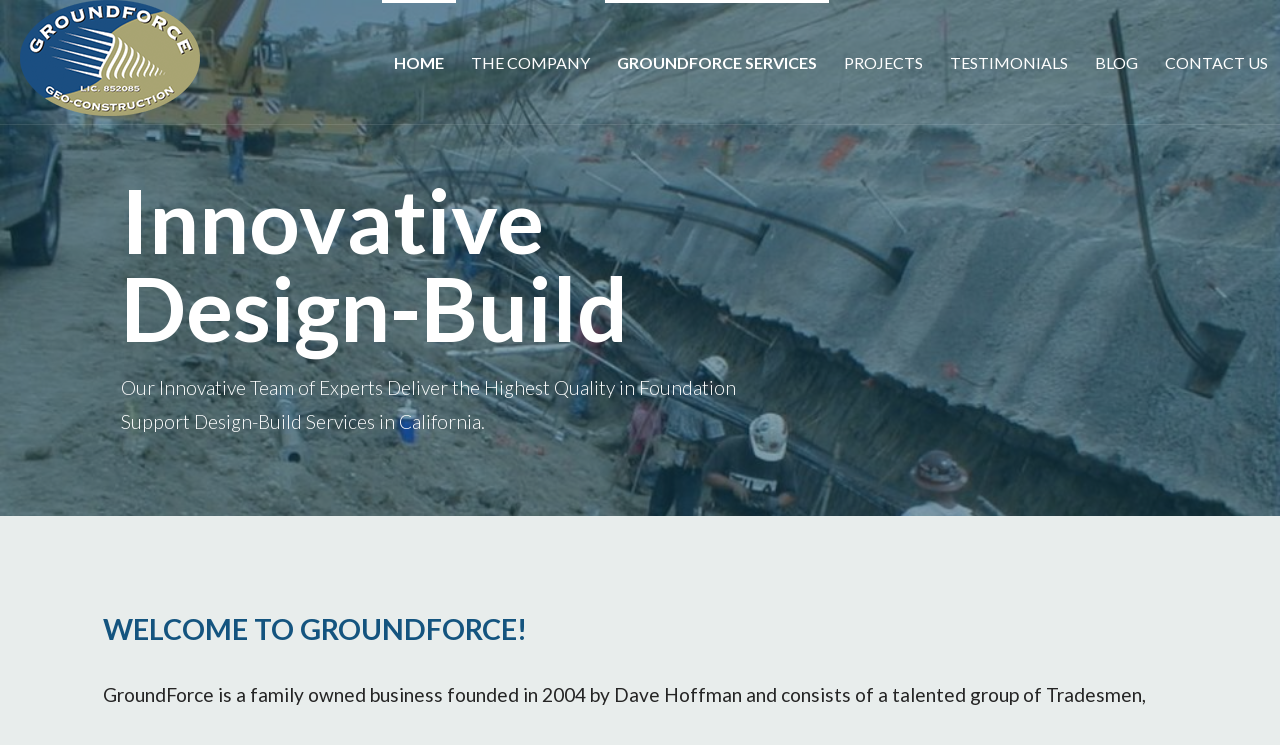

--- FILE ---
content_type: text/html; charset=UTF-8
request_url: https://groundforcecrew.com/
body_size: 14296
content:
<!DOCTYPE html>

<html lang="en-US">

<head>

	<meta charset="UTF-8">

	<meta name="viewport" content="width=device-width, initial-scale=1">

	<link rel="profile" href="https://gmpg.org/xfn/11">

	<link rel="pingback" href="https://groundforcecrew.com/xmlrpc.php">

	<meta name='robots' content='index, follow, max-image-preview:large, max-snippet:-1, max-video-preview:-1' />
	<style>img:is([sizes="auto" i], [sizes^="auto," i]) { contain-intrinsic-size: 3000px 1500px }</style>
	
<!-- Google Tag Manager for WordPress by gtm4wp.com -->
<script data-cfasync="false" data-pagespeed-no-defer>
	var gtm4wp_datalayer_name = "dataLayer";
	var dataLayer = dataLayer || [];
</script>
<!-- End Google Tag Manager for WordPress by gtm4wp.com -->
	<!-- This site is optimized with the Yoast SEO plugin v26.7 - https://yoast.com/wordpress/plugins/seo/ -->
	<title>Groundforce - Geotech Services and Geo Construction Experts</title>
	<link rel="canonical" href="https://groundforcecrew.com/" />
	<meta property="og:locale" content="en_US" />
	<meta property="og:type" content="website" />
	<meta property="og:title" content="Groundforce - Geotech Services and Geo Construction Experts" />
	<meta property="og:description" content="GroundForce Foundation Design-Build Services &nbsp; STRUCTURAL STABILIZATION / SPECIALTY FOUNDATIONS SOLUTIONS &#8211; Micro piles, Tie Downs, Grade beams, Underpinning, Helical&hellip;" />
	<meta property="og:url" content="https://groundforcecrew.com/" />
	<meta property="og:site_name" content="Foundation and Slope Support Services" />
	<meta property="article:modified_time" content="2024-06-07T20:33:15+00:00" />
	<meta property="og:image" content="https://groundforcecrew.com/wp-content/uploads/2015/03/logo.png" />
	<script type="application/ld+json" class="yoast-schema-graph">{"@context":"https://schema.org","@graph":[{"@type":"WebPage","@id":"https://groundforcecrew.com/","url":"https://groundforcecrew.com/","name":"Groundforce - Geotech Services and Geo Construction Experts","isPartOf":{"@id":"https://groundforcecrew.com/#website"},"about":{"@id":"https://groundforcecrew.com/#organization"},"primaryImageOfPage":{"@id":"https://groundforcecrew.com/#primaryimage"},"image":{"@id":"https://groundforcecrew.com/#primaryimage"},"thumbnailUrl":"https://groundforcecrew.com/wp-content/uploads/2015/03/logo.png","datePublished":"2015-08-03T20:05:08+00:00","dateModified":"2024-06-07T20:33:15+00:00","breadcrumb":{"@id":"https://groundforcecrew.com/#breadcrumb"},"inLanguage":"en-US","potentialAction":[{"@type":"ReadAction","target":["https://groundforcecrew.com/"]}]},{"@type":"ImageObject","inLanguage":"en-US","@id":"https://groundforcecrew.com/#primaryimage","url":"https://groundforcecrew.com/wp-content/uploads/2015/03/logo.png","contentUrl":"https://groundforcecrew.com/wp-content/uploads/2015/03/logo.png","width":180,"height":116,"caption":"Groundforce Geo Construction Services San Diego Logo"},{"@type":"BreadcrumbList","@id":"https://groundforcecrew.com/#breadcrumb","itemListElement":[{"@type":"ListItem","position":1,"name":"Home"}]},{"@type":"WebSite","@id":"https://groundforcecrew.com/#website","url":"https://groundforcecrew.com/","name":"Foundation and Slope Support Services","description":"Design - Build Geo Construction Services","publisher":{"@id":"https://groundforcecrew.com/#organization"},"potentialAction":[{"@type":"SearchAction","target":{"@type":"EntryPoint","urlTemplate":"https://groundforcecrew.com/?s={search_term_string}"},"query-input":{"@type":"PropertyValueSpecification","valueRequired":true,"valueName":"search_term_string"}}],"inLanguage":"en-US"},{"@type":"Organization","@id":"https://groundforcecrew.com/#organization","name":"Ground Force Geo Tech Construction","url":"https://groundforcecrew.com/","logo":{"@type":"ImageObject","inLanguage":"en-US","@id":"https://groundforcecrew.com/#/schema/logo/image/","url":"https://groundforcecrew.com/wp-content/uploads/2015/03/logo.png","contentUrl":"https://groundforcecrew.com/wp-content/uploads/2015/03/logo.png","width":180,"height":116,"caption":"Ground Force Geo Tech Construction"},"image":{"@id":"https://groundforcecrew.com/#/schema/logo/image/"}}]}</script>
	<meta name="msvalidate.01" content="D26DFA1E3E6A6276EF3EB490E01912DD" />
	<meta name="google-site-verification" content="k56--DOLCqbDBo56E6Xe8kSSiCGOXkDRTnMOysl_WM8" />
	<!-- / Yoast SEO plugin. -->


<link rel='dns-prefetch' href='//secure.gravatar.com' />
<link rel='dns-prefetch' href='//stats.wp.com' />
<link rel='dns-prefetch' href='//fonts.googleapis.com' />
<link rel='dns-prefetch' href='//v0.wordpress.com' />
<link rel="alternate" type="application/rss+xml" title="Foundation and Slope Support Services &raquo; Feed" href="https://groundforcecrew.com/feed/" />
<link rel="alternate" type="application/rss+xml" title="Foundation and Slope Support Services &raquo; Comments Feed" href="https://groundforcecrew.com/comments/feed/" />
<link rel="alternate" type="application/rss+xml" title="Foundation and Slope Support Services &raquo; Groundforce Services Comments Feed" href="https://groundforcecrew.com/services/feed/" />
<script type="text/javascript">
/* <![CDATA[ */
window._wpemojiSettings = {"baseUrl":"https:\/\/s.w.org\/images\/core\/emoji\/16.0.1\/72x72\/","ext":".png","svgUrl":"https:\/\/s.w.org\/images\/core\/emoji\/16.0.1\/svg\/","svgExt":".svg","source":{"concatemoji":"https:\/\/groundforcecrew.com\/wp-includes\/js\/wp-emoji-release.min.js?ver=6.8.3"}};
/*! This file is auto-generated */
!function(s,n){var o,i,e;function c(e){try{var t={supportTests:e,timestamp:(new Date).valueOf()};sessionStorage.setItem(o,JSON.stringify(t))}catch(e){}}function p(e,t,n){e.clearRect(0,0,e.canvas.width,e.canvas.height),e.fillText(t,0,0);var t=new Uint32Array(e.getImageData(0,0,e.canvas.width,e.canvas.height).data),a=(e.clearRect(0,0,e.canvas.width,e.canvas.height),e.fillText(n,0,0),new Uint32Array(e.getImageData(0,0,e.canvas.width,e.canvas.height).data));return t.every(function(e,t){return e===a[t]})}function u(e,t){e.clearRect(0,0,e.canvas.width,e.canvas.height),e.fillText(t,0,0);for(var n=e.getImageData(16,16,1,1),a=0;a<n.data.length;a++)if(0!==n.data[a])return!1;return!0}function f(e,t,n,a){switch(t){case"flag":return n(e,"\ud83c\udff3\ufe0f\u200d\u26a7\ufe0f","\ud83c\udff3\ufe0f\u200b\u26a7\ufe0f")?!1:!n(e,"\ud83c\udde8\ud83c\uddf6","\ud83c\udde8\u200b\ud83c\uddf6")&&!n(e,"\ud83c\udff4\udb40\udc67\udb40\udc62\udb40\udc65\udb40\udc6e\udb40\udc67\udb40\udc7f","\ud83c\udff4\u200b\udb40\udc67\u200b\udb40\udc62\u200b\udb40\udc65\u200b\udb40\udc6e\u200b\udb40\udc67\u200b\udb40\udc7f");case"emoji":return!a(e,"\ud83e\udedf")}return!1}function g(e,t,n,a){var r="undefined"!=typeof WorkerGlobalScope&&self instanceof WorkerGlobalScope?new OffscreenCanvas(300,150):s.createElement("canvas"),o=r.getContext("2d",{willReadFrequently:!0}),i=(o.textBaseline="top",o.font="600 32px Arial",{});return e.forEach(function(e){i[e]=t(o,e,n,a)}),i}function t(e){var t=s.createElement("script");t.src=e,t.defer=!0,s.head.appendChild(t)}"undefined"!=typeof Promise&&(o="wpEmojiSettingsSupports",i=["flag","emoji"],n.supports={everything:!0,everythingExceptFlag:!0},e=new Promise(function(e){s.addEventListener("DOMContentLoaded",e,{once:!0})}),new Promise(function(t){var n=function(){try{var e=JSON.parse(sessionStorage.getItem(o));if("object"==typeof e&&"number"==typeof e.timestamp&&(new Date).valueOf()<e.timestamp+604800&&"object"==typeof e.supportTests)return e.supportTests}catch(e){}return null}();if(!n){if("undefined"!=typeof Worker&&"undefined"!=typeof OffscreenCanvas&&"undefined"!=typeof URL&&URL.createObjectURL&&"undefined"!=typeof Blob)try{var e="postMessage("+g.toString()+"("+[JSON.stringify(i),f.toString(),p.toString(),u.toString()].join(",")+"));",a=new Blob([e],{type:"text/javascript"}),r=new Worker(URL.createObjectURL(a),{name:"wpTestEmojiSupports"});return void(r.onmessage=function(e){c(n=e.data),r.terminate(),t(n)})}catch(e){}c(n=g(i,f,p,u))}t(n)}).then(function(e){for(var t in e)n.supports[t]=e[t],n.supports.everything=n.supports.everything&&n.supports[t],"flag"!==t&&(n.supports.everythingExceptFlag=n.supports.everythingExceptFlag&&n.supports[t]);n.supports.everythingExceptFlag=n.supports.everythingExceptFlag&&!n.supports.flag,n.DOMReady=!1,n.readyCallback=function(){n.DOMReady=!0}}).then(function(){return e}).then(function(){var e;n.supports.everything||(n.readyCallback(),(e=n.source||{}).concatemoji?t(e.concatemoji):e.wpemoji&&e.twemoji&&(t(e.twemoji),t(e.wpemoji)))}))}((window,document),window._wpemojiSettings);
/* ]]> */
</script>
<style id='wp-emoji-styles-inline-css' type='text/css'>

	img.wp-smiley, img.emoji {
		display: inline !important;
		border: none !important;
		box-shadow: none !important;
		height: 1em !important;
		width: 1em !important;
		margin: 0 0.07em !important;
		vertical-align: -0.1em !important;
		background: none !important;
		padding: 0 !important;
	}
</style>
<link rel='stylesheet' id='wp-block-library-css' href='https://groundforcecrew.com/wp-includes/css/dist/block-library/style.min.css?ver=6.8.3' type='text/css' media='all' />
<style id='wp-block-library-theme-inline-css' type='text/css'>
.wp-block-audio :where(figcaption){color:#555;font-size:13px;text-align:center}.is-dark-theme .wp-block-audio :where(figcaption){color:#ffffffa6}.wp-block-audio{margin:0 0 1em}.wp-block-code{border:1px solid #ccc;border-radius:4px;font-family:Menlo,Consolas,monaco,monospace;padding:.8em 1em}.wp-block-embed :where(figcaption){color:#555;font-size:13px;text-align:center}.is-dark-theme .wp-block-embed :where(figcaption){color:#ffffffa6}.wp-block-embed{margin:0 0 1em}.blocks-gallery-caption{color:#555;font-size:13px;text-align:center}.is-dark-theme .blocks-gallery-caption{color:#ffffffa6}:root :where(.wp-block-image figcaption){color:#555;font-size:13px;text-align:center}.is-dark-theme :root :where(.wp-block-image figcaption){color:#ffffffa6}.wp-block-image{margin:0 0 1em}.wp-block-pullquote{border-bottom:4px solid;border-top:4px solid;color:currentColor;margin-bottom:1.75em}.wp-block-pullquote cite,.wp-block-pullquote footer,.wp-block-pullquote__citation{color:currentColor;font-size:.8125em;font-style:normal;text-transform:uppercase}.wp-block-quote{border-left:.25em solid;margin:0 0 1.75em;padding-left:1em}.wp-block-quote cite,.wp-block-quote footer{color:currentColor;font-size:.8125em;font-style:normal;position:relative}.wp-block-quote:where(.has-text-align-right){border-left:none;border-right:.25em solid;padding-left:0;padding-right:1em}.wp-block-quote:where(.has-text-align-center){border:none;padding-left:0}.wp-block-quote.is-large,.wp-block-quote.is-style-large,.wp-block-quote:where(.is-style-plain){border:none}.wp-block-search .wp-block-search__label{font-weight:700}.wp-block-search__button{border:1px solid #ccc;padding:.375em .625em}:where(.wp-block-group.has-background){padding:1.25em 2.375em}.wp-block-separator.has-css-opacity{opacity:.4}.wp-block-separator{border:none;border-bottom:2px solid;margin-left:auto;margin-right:auto}.wp-block-separator.has-alpha-channel-opacity{opacity:1}.wp-block-separator:not(.is-style-wide):not(.is-style-dots){width:100px}.wp-block-separator.has-background:not(.is-style-dots){border-bottom:none;height:1px}.wp-block-separator.has-background:not(.is-style-wide):not(.is-style-dots){height:2px}.wp-block-table{margin:0 0 1em}.wp-block-table td,.wp-block-table th{word-break:normal}.wp-block-table :where(figcaption){color:#555;font-size:13px;text-align:center}.is-dark-theme .wp-block-table :where(figcaption){color:#ffffffa6}.wp-block-video :where(figcaption){color:#555;font-size:13px;text-align:center}.is-dark-theme .wp-block-video :where(figcaption){color:#ffffffa6}.wp-block-video{margin:0 0 1em}:root :where(.wp-block-template-part.has-background){margin-bottom:0;margin-top:0;padding:1.25em 2.375em}
</style>
<style id='classic-theme-styles-inline-css' type='text/css'>
/*! This file is auto-generated */
.wp-block-button__link{color:#fff;background-color:#32373c;border-radius:9999px;box-shadow:none;text-decoration:none;padding:calc(.667em + 2px) calc(1.333em + 2px);font-size:1.125em}.wp-block-file__button{background:#32373c;color:#fff;text-decoration:none}
</style>
<link rel='stylesheet' id='mediaelement-css' href='https://groundforcecrew.com/wp-includes/js/mediaelement/mediaelementplayer-legacy.min.css?ver=4.2.17' type='text/css' media='all' />
<link rel='stylesheet' id='wp-mediaelement-css' href='https://groundforcecrew.com/wp-includes/js/mediaelement/wp-mediaelement.min.css?ver=6.8.3' type='text/css' media='all' />
<style id='jetpack-sharing-buttons-style-inline-css' type='text/css'>
.jetpack-sharing-buttons__services-list{display:flex;flex-direction:row;flex-wrap:wrap;gap:0;list-style-type:none;margin:5px;padding:0}.jetpack-sharing-buttons__services-list.has-small-icon-size{font-size:12px}.jetpack-sharing-buttons__services-list.has-normal-icon-size{font-size:16px}.jetpack-sharing-buttons__services-list.has-large-icon-size{font-size:24px}.jetpack-sharing-buttons__services-list.has-huge-icon-size{font-size:36px}@media print{.jetpack-sharing-buttons__services-list{display:none!important}}.editor-styles-wrapper .wp-block-jetpack-sharing-buttons{gap:0;padding-inline-start:0}ul.jetpack-sharing-buttons__services-list.has-background{padding:1.25em 2.375em}
</style>
<style id='global-styles-inline-css' type='text/css'>
:root{--wp--preset--aspect-ratio--square: 1;--wp--preset--aspect-ratio--4-3: 4/3;--wp--preset--aspect-ratio--3-4: 3/4;--wp--preset--aspect-ratio--3-2: 3/2;--wp--preset--aspect-ratio--2-3: 2/3;--wp--preset--aspect-ratio--16-9: 16/9;--wp--preset--aspect-ratio--9-16: 9/16;--wp--preset--color--black: #000000;--wp--preset--color--cyan-bluish-gray: #abb8c3;--wp--preset--color--white: #ffffff;--wp--preset--color--pale-pink: #f78da7;--wp--preset--color--vivid-red: #cf2e2e;--wp--preset--color--luminous-vivid-orange: #ff6900;--wp--preset--color--luminous-vivid-amber: #fcb900;--wp--preset--color--light-green-cyan: #7bdcb5;--wp--preset--color--vivid-green-cyan: #00d084;--wp--preset--color--pale-cyan-blue: #8ed1fc;--wp--preset--color--vivid-cyan-blue: #0693e3;--wp--preset--color--vivid-purple: #9b51e0;--wp--preset--gradient--vivid-cyan-blue-to-vivid-purple: linear-gradient(135deg,rgba(6,147,227,1) 0%,rgb(155,81,224) 100%);--wp--preset--gradient--light-green-cyan-to-vivid-green-cyan: linear-gradient(135deg,rgb(122,220,180) 0%,rgb(0,208,130) 100%);--wp--preset--gradient--luminous-vivid-amber-to-luminous-vivid-orange: linear-gradient(135deg,rgba(252,185,0,1) 0%,rgba(255,105,0,1) 100%);--wp--preset--gradient--luminous-vivid-orange-to-vivid-red: linear-gradient(135deg,rgba(255,105,0,1) 0%,rgb(207,46,46) 100%);--wp--preset--gradient--very-light-gray-to-cyan-bluish-gray: linear-gradient(135deg,rgb(238,238,238) 0%,rgb(169,184,195) 100%);--wp--preset--gradient--cool-to-warm-spectrum: linear-gradient(135deg,rgb(74,234,220) 0%,rgb(151,120,209) 20%,rgb(207,42,186) 40%,rgb(238,44,130) 60%,rgb(251,105,98) 80%,rgb(254,248,76) 100%);--wp--preset--gradient--blush-light-purple: linear-gradient(135deg,rgb(255,206,236) 0%,rgb(152,150,240) 100%);--wp--preset--gradient--blush-bordeaux: linear-gradient(135deg,rgb(254,205,165) 0%,rgb(254,45,45) 50%,rgb(107,0,62) 100%);--wp--preset--gradient--luminous-dusk: linear-gradient(135deg,rgb(255,203,112) 0%,rgb(199,81,192) 50%,rgb(65,88,208) 100%);--wp--preset--gradient--pale-ocean: linear-gradient(135deg,rgb(255,245,203) 0%,rgb(182,227,212) 50%,rgb(51,167,181) 100%);--wp--preset--gradient--electric-grass: linear-gradient(135deg,rgb(202,248,128) 0%,rgb(113,206,126) 100%);--wp--preset--gradient--midnight: linear-gradient(135deg,rgb(2,3,129) 0%,rgb(40,116,252) 100%);--wp--preset--font-size--small: 13px;--wp--preset--font-size--medium: 20px;--wp--preset--font-size--large: 36px;--wp--preset--font-size--x-large: 42px;--wp--preset--spacing--20: 0.44rem;--wp--preset--spacing--30: 0.67rem;--wp--preset--spacing--40: 1rem;--wp--preset--spacing--50: 1.5rem;--wp--preset--spacing--60: 2.25rem;--wp--preset--spacing--70: 3.38rem;--wp--preset--spacing--80: 5.06rem;--wp--preset--shadow--natural: 6px 6px 9px rgba(0, 0, 0, 0.2);--wp--preset--shadow--deep: 12px 12px 50px rgba(0, 0, 0, 0.4);--wp--preset--shadow--sharp: 6px 6px 0px rgba(0, 0, 0, 0.2);--wp--preset--shadow--outlined: 6px 6px 0px -3px rgba(255, 255, 255, 1), 6px 6px rgba(0, 0, 0, 1);--wp--preset--shadow--crisp: 6px 6px 0px rgba(0, 0, 0, 1);}:where(.is-layout-flex){gap: 0.5em;}:where(.is-layout-grid){gap: 0.5em;}body .is-layout-flex{display: flex;}.is-layout-flex{flex-wrap: wrap;align-items: center;}.is-layout-flex > :is(*, div){margin: 0;}body .is-layout-grid{display: grid;}.is-layout-grid > :is(*, div){margin: 0;}:where(.wp-block-columns.is-layout-flex){gap: 2em;}:where(.wp-block-columns.is-layout-grid){gap: 2em;}:where(.wp-block-post-template.is-layout-flex){gap: 1.25em;}:where(.wp-block-post-template.is-layout-grid){gap: 1.25em;}.has-black-color{color: var(--wp--preset--color--black) !important;}.has-cyan-bluish-gray-color{color: var(--wp--preset--color--cyan-bluish-gray) !important;}.has-white-color{color: var(--wp--preset--color--white) !important;}.has-pale-pink-color{color: var(--wp--preset--color--pale-pink) !important;}.has-vivid-red-color{color: var(--wp--preset--color--vivid-red) !important;}.has-luminous-vivid-orange-color{color: var(--wp--preset--color--luminous-vivid-orange) !important;}.has-luminous-vivid-amber-color{color: var(--wp--preset--color--luminous-vivid-amber) !important;}.has-light-green-cyan-color{color: var(--wp--preset--color--light-green-cyan) !important;}.has-vivid-green-cyan-color{color: var(--wp--preset--color--vivid-green-cyan) !important;}.has-pale-cyan-blue-color{color: var(--wp--preset--color--pale-cyan-blue) !important;}.has-vivid-cyan-blue-color{color: var(--wp--preset--color--vivid-cyan-blue) !important;}.has-vivid-purple-color{color: var(--wp--preset--color--vivid-purple) !important;}.has-black-background-color{background-color: var(--wp--preset--color--black) !important;}.has-cyan-bluish-gray-background-color{background-color: var(--wp--preset--color--cyan-bluish-gray) !important;}.has-white-background-color{background-color: var(--wp--preset--color--white) !important;}.has-pale-pink-background-color{background-color: var(--wp--preset--color--pale-pink) !important;}.has-vivid-red-background-color{background-color: var(--wp--preset--color--vivid-red) !important;}.has-luminous-vivid-orange-background-color{background-color: var(--wp--preset--color--luminous-vivid-orange) !important;}.has-luminous-vivid-amber-background-color{background-color: var(--wp--preset--color--luminous-vivid-amber) !important;}.has-light-green-cyan-background-color{background-color: var(--wp--preset--color--light-green-cyan) !important;}.has-vivid-green-cyan-background-color{background-color: var(--wp--preset--color--vivid-green-cyan) !important;}.has-pale-cyan-blue-background-color{background-color: var(--wp--preset--color--pale-cyan-blue) !important;}.has-vivid-cyan-blue-background-color{background-color: var(--wp--preset--color--vivid-cyan-blue) !important;}.has-vivid-purple-background-color{background-color: var(--wp--preset--color--vivid-purple) !important;}.has-black-border-color{border-color: var(--wp--preset--color--black) !important;}.has-cyan-bluish-gray-border-color{border-color: var(--wp--preset--color--cyan-bluish-gray) !important;}.has-white-border-color{border-color: var(--wp--preset--color--white) !important;}.has-pale-pink-border-color{border-color: var(--wp--preset--color--pale-pink) !important;}.has-vivid-red-border-color{border-color: var(--wp--preset--color--vivid-red) !important;}.has-luminous-vivid-orange-border-color{border-color: var(--wp--preset--color--luminous-vivid-orange) !important;}.has-luminous-vivid-amber-border-color{border-color: var(--wp--preset--color--luminous-vivid-amber) !important;}.has-light-green-cyan-border-color{border-color: var(--wp--preset--color--light-green-cyan) !important;}.has-vivid-green-cyan-border-color{border-color: var(--wp--preset--color--vivid-green-cyan) !important;}.has-pale-cyan-blue-border-color{border-color: var(--wp--preset--color--pale-cyan-blue) !important;}.has-vivid-cyan-blue-border-color{border-color: var(--wp--preset--color--vivid-cyan-blue) !important;}.has-vivid-purple-border-color{border-color: var(--wp--preset--color--vivid-purple) !important;}.has-vivid-cyan-blue-to-vivid-purple-gradient-background{background: var(--wp--preset--gradient--vivid-cyan-blue-to-vivid-purple) !important;}.has-light-green-cyan-to-vivid-green-cyan-gradient-background{background: var(--wp--preset--gradient--light-green-cyan-to-vivid-green-cyan) !important;}.has-luminous-vivid-amber-to-luminous-vivid-orange-gradient-background{background: var(--wp--preset--gradient--luminous-vivid-amber-to-luminous-vivid-orange) !important;}.has-luminous-vivid-orange-to-vivid-red-gradient-background{background: var(--wp--preset--gradient--luminous-vivid-orange-to-vivid-red) !important;}.has-very-light-gray-to-cyan-bluish-gray-gradient-background{background: var(--wp--preset--gradient--very-light-gray-to-cyan-bluish-gray) !important;}.has-cool-to-warm-spectrum-gradient-background{background: var(--wp--preset--gradient--cool-to-warm-spectrum) !important;}.has-blush-light-purple-gradient-background{background: var(--wp--preset--gradient--blush-light-purple) !important;}.has-blush-bordeaux-gradient-background{background: var(--wp--preset--gradient--blush-bordeaux) !important;}.has-luminous-dusk-gradient-background{background: var(--wp--preset--gradient--luminous-dusk) !important;}.has-pale-ocean-gradient-background{background: var(--wp--preset--gradient--pale-ocean) !important;}.has-electric-grass-gradient-background{background: var(--wp--preset--gradient--electric-grass) !important;}.has-midnight-gradient-background{background: var(--wp--preset--gradient--midnight) !important;}.has-small-font-size{font-size: var(--wp--preset--font-size--small) !important;}.has-medium-font-size{font-size: var(--wp--preset--font-size--medium) !important;}.has-large-font-size{font-size: var(--wp--preset--font-size--large) !important;}.has-x-large-font-size{font-size: var(--wp--preset--font-size--x-large) !important;}
:where(.wp-block-post-template.is-layout-flex){gap: 1.25em;}:where(.wp-block-post-template.is-layout-grid){gap: 1.25em;}
:where(.wp-block-columns.is-layout-flex){gap: 2em;}:where(.wp-block-columns.is-layout-grid){gap: 2em;}
:root :where(.wp-block-pullquote){font-size: 1.5em;line-height: 1.6;}
</style>
<link rel='stylesheet' id='dashicons-css' href='https://groundforcecrew.com/wp-includes/css/dashicons.min.css?ver=6.8.3' type='text/css' media='all' />
<link rel='stylesheet' id='admin-bar-css' href='https://groundforcecrew.com/wp-includes/css/admin-bar.min.css?ver=6.8.3' type='text/css' media='all' />
<style id='admin-bar-inline-css' type='text/css'>

    /* Hide CanvasJS credits for P404 charts specifically */
    #p404RedirectChart .canvasjs-chart-credit {
        display: none !important;
    }
    
    #p404RedirectChart canvas {
        border-radius: 6px;
    }

    .p404-redirect-adminbar-weekly-title {
        font-weight: bold;
        font-size: 14px;
        color: #fff;
        margin-bottom: 6px;
    }

    #wpadminbar #wp-admin-bar-p404_free_top_button .ab-icon:before {
        content: "\f103";
        color: #dc3545;
        top: 3px;
    }
    
    #wp-admin-bar-p404_free_top_button .ab-item {
        min-width: 80px !important;
        padding: 0px !important;
    }
    
    /* Ensure proper positioning and z-index for P404 dropdown */
    .p404-redirect-adminbar-dropdown-wrap { 
        min-width: 0; 
        padding: 0;
        position: static !important;
    }
    
    #wpadminbar #wp-admin-bar-p404_free_top_button_dropdown {
        position: static !important;
    }
    
    #wpadminbar #wp-admin-bar-p404_free_top_button_dropdown .ab-item {
        padding: 0 !important;
        margin: 0 !important;
    }
    
    .p404-redirect-dropdown-container {
        min-width: 340px;
        padding: 18px 18px 12px 18px;
        background: #23282d !important;
        color: #fff;
        border-radius: 12px;
        box-shadow: 0 8px 32px rgba(0,0,0,0.25);
        margin-top: 10px;
        position: relative !important;
        z-index: 999999 !important;
        display: block !important;
        border: 1px solid #444;
    }
    
    /* Ensure P404 dropdown appears on hover */
    #wpadminbar #wp-admin-bar-p404_free_top_button .p404-redirect-dropdown-container { 
        display: none !important;
    }
    
    #wpadminbar #wp-admin-bar-p404_free_top_button:hover .p404-redirect-dropdown-container { 
        display: block !important;
    }
    
    #wpadminbar #wp-admin-bar-p404_free_top_button:hover #wp-admin-bar-p404_free_top_button_dropdown .p404-redirect-dropdown-container {
        display: block !important;
    }
    
    .p404-redirect-card {
        background: #2c3338;
        border-radius: 8px;
        padding: 18px 18px 12px 18px;
        box-shadow: 0 2px 8px rgba(0,0,0,0.07);
        display: flex;
        flex-direction: column;
        align-items: flex-start;
        border: 1px solid #444;
    }
    
    .p404-redirect-btn {
        display: inline-block;
        background: #dc3545;
        color: #fff !important;
        font-weight: bold;
        padding: 5px 22px;
        border-radius: 8px;
        text-decoration: none;
        font-size: 17px;
        transition: background 0.2s, box-shadow 0.2s;
        margin-top: 8px;
        box-shadow: 0 2px 8px rgba(220,53,69,0.15);
        text-align: center;
        line-height: 1.6;
    }
    
    .p404-redirect-btn:hover {
        background: #c82333;
        color: #fff !important;
        box-shadow: 0 4px 16px rgba(220,53,69,0.25);
    }
    
    /* Prevent conflicts with other admin bar dropdowns */
    #wpadminbar .ab-top-menu > li:hover > .ab-item,
    #wpadminbar .ab-top-menu > li.hover > .ab-item {
        z-index: auto;
    }
    
    #wpadminbar #wp-admin-bar-p404_free_top_button:hover > .ab-item {
        z-index: 999998 !important;
    }
    

			.admin-bar {
				position: inherit !important;
				top: auto !important;
			}
			.admin-bar .goog-te-banner-frame {
				top: 32px !important
			}
			@media screen and (max-width: 782px) {
				.admin-bar .goog-te-banner-frame {
					top: 46px !important;
				}
			}
			@media screen and (max-width: 480px) {
				.admin-bar .goog-te-banner-frame {
					position: absolute;
				}
			}
		
#wp-admin-bar-fl-builder-frontend-edit-link .ab-icon:before { content: "\f116" !important; top: 2px; margin-right: 3px; }
</style>
<link rel='stylesheet' id='fl-builder-layout-344-css' href='https://groundforcecrew.com/wp-content/uploads/bb-plugin/cache/344-layout.css?ver=6dc277e3100d1a63aff100ba5127d80d' type='text/css' media='all' />
<link rel='stylesheet' id='wp-components-css' href='https://groundforcecrew.com/wp-includes/css/dist/components/style.min.css?ver=6.8.3' type='text/css' media='all' />
<link rel='stylesheet' id='godaddy-styles-css' href='https://groundforcecrew.com/wp-content/mu-plugins/vendor/wpex/godaddy-launch/includes/Dependencies/GoDaddy/Styles/build/latest.css?ver=2.0.2' type='text/css' media='all' />
<link rel='stylesheet' id='velux-css' href='https://groundforcecrew.com/wp-content/themes/velux/style.css?ver=1.1.3' type='text/css' media='all' />
<style id='velux-inline-css' type='text/css'>
.site-header{background-image:url(https://groundforcecrew.com/wp-content/uploads/2015/03/Slop3-2-e1510962406537.jpg);}
.site-title a,.site-title a:visited{color:#ffffff;}.site-title a:hover,.site-title a:visited:hover{color:rgba(255, 255, 255, 0.8);}
.site-description{color:#ffffff;}
.hero,.hero .widget h1,.hero .widget h2,.hero .widget h3,.hero .widget h4,.hero .widget h5,.hero .widget h6,.hero .widget p,.hero .widget blockquote,.hero .widget cite,.hero .widget table,.hero .widget ul,.hero .widget ol,.hero .widget li,.hero .widget dd,.hero .widget dt,.hero .widget address,.hero .widget code,.hero .widget pre,.hero .widget .widget-title,.hero .page-header h1{color:#ffffff;}
.main-navigation ul li a,.main-navigation ul li a:visited,.main-navigation ul li a:hover,.main-navigation ul li a:focus,.main-navigation ul li a:visited:hover{color:#ffffff;}.main-navigation .sub-menu .menu-item-has-children > a::after{border-right-color:#ffffff;border-left-color:#ffffff;}.menu-toggle div{background-color:#ffffff;}.main-navigation ul li a:hover,.main-navigation ul li a:focus{color:rgba(255, 255, 255, 0.8);}.site-header-wrapper{border-color:rgba(255, 255, 255, 0.1);}
h1,h2,h3,h4,h5,h6,label,legend,table th,dl dt,.entry-title,.entry-title a,.entry-title a:visited,.widget-title{color:#14547f;}.entry-title a:hover,.entry-title a:visited:hover,.entry-title a:focus,.entry-title a:visited:focus,.entry-title a:active,.entry-title a:visited:active{color:rgba(20, 84, 127, 0.8);}
body,input,select,textarea,input[type="text"]:focus,input[type="email"]:focus,input[type="url"]:focus,input[type="password"]:focus,input[type="search"]:focus,input[type="number"]:focus,input[type="tel"]:focus,input[type="range"]:focus,input[type="date"]:focus,input[type="month"]:focus,input[type="week"]:focus,input[type="time"]:focus,input[type="datetime"]:focus,input[type="datetime-local"]:focus,input[type="color"]:focus,textarea:focus,.navigation.pagination .paging-nav-text{color:#252525;}.fl-callout-text,.fl-rich-text{color:#252525;}hr{background-color:rgba(37, 37, 37, 0.1);border-color:rgba(37, 37, 37, 0.1);}input[type="text"],input[type="email"],input[type="url"],input[type="password"],input[type="search"],input[type="number"],input[type="tel"],input[type="range"],input[type="date"],input[type="month"],input[type="week"],input[type="time"],input[type="datetime"],input[type="datetime-local"],input[type="color"],textarea,.select2-container .select2-choice{color:rgba(37, 37, 37, 0.5);border-color:rgba(37, 37, 37, 0.1);}select,fieldset,blockquote,pre,code,abbr,acronym,.hentry table th,.hentry table td{border-color:rgba(37, 37, 37, 0.1);}.hentry table tr:hover td{background-color:rgba(37, 37, 37, 0.05);}
blockquote,.entry-meta,.entry-footer,.comment-meta .says,.logged-in-as{color:#4f4f4f;}
.site-footer .widget-title,.site-footer h1,.site-footer h2,.site-footer h3,.site-footer h4,.site-footer h5,.site-footer h6{color:#ffffff;}
.site-footer .widget,.site-footer .widget form label{color:#999999;}
.footer-menu ul li a,.footer-menu ul li a:visited{color:#686868;}.site-info-wrapper .social-menu a{background-color:#686868;}.footer-menu ul li a:hover{border-color:#686868;}.footer-menu ul li a:hover,.footer-menu ul li a:visited:hover{color:rgba(104, 104, 104, 0.8);}
.site-info-wrapper .site-info-text{color:#686868;}
a,a:visited,.entry-title a:hover,.entry-title a:visited:hover{color:#825b01;}.navigation.pagination .nav-links .page-numbers.current,.social-menu a:hover{background-color:#825b01;}.main-navigation ul ul,.main-navigation .sub-menu{background-color:#825b01;}.main-navigation:not(.open) ul.menu > li > a:hover{border-color:#825b01;}a:hover,a:visited:hover,a:focus,a:visited:focus,a:active,a:visited:active{color:rgba(130, 91, 1, 0.8);}.comment-list li.bypostauthor{border-color:rgba(130, 91, 1, 0.2);}
button,a.button,a.button:visited,input[type="button"],input[type="reset"],input[type="submit"],.site-info-wrapper .social-menu a:hover{background-color:#1e73be;border-color:#1e73be;}a.fl-button,a.fl-button:visited,.content-area .fl-builder-content a.fl-button,.content-area .fl-builder-content a.fl-button:visited{background-color:#1e73be;border-color:#1e73be;}button:hover,button:active,button:focus,a.button:hover,a.button:active,a.button:focus,a.button:visited:hover,a.button:visited:active,a.button:visited:focus,input[type="button"]:hover,input[type="button"]:active,input[type="button"]:focus,input[type="reset"]:hover,input[type="reset"]:active,input[type="reset"]:focus,input[type="submit"]:hover,input[type="submit"]:active,input[type="submit"]:focus{background-color:rgba(30, 115, 190, 0.8);border-color:rgba(30, 115, 190, 0.8);}a.fl-button:hover,a.fl-button:active,a.fl-button:focus,a.fl-button:visited:hover,a.fl-button:visited:active,a.fl-button:visited:focus,.content-area .fl-builder-content a.fl-button:hover,.content-area .fl-builder-content a.fl-button:active,.content-area .fl-builder-content a.fl-button:focus,.content-area .fl-builder-content a.fl-button:visited:hover,.content-area .fl-builder-content a.fl-button:visited:active,.content-area .fl-builder-content a.fl-button:visited:focus{background-color:rgba(30, 115, 190, 0.8);border-color:rgba(30, 115, 190, 0.8);}
button,button:hover,button:active,button:focus,a.button,a.button:hover,a.button:active,a.button:focus,a.button:visited,a.button:visited:hover,a.button:visited:active,a.button:visited:focus,input[type="button"],input[type="button"]:hover,input[type="button"]:active,input[type="button"]:focus,input[type="reset"],input[type="reset"]:hover,input[type="reset"]:active,input[type="reset"]:focus,input[type="submit"],input[type="submit"]:hover,input[type="submit"]:active,input[type="submit"]:focus{color:#ffffff;}a.fl-button
				a.fl-button:hover,a.fl-button:active,a.fl-button:focus,a.fl-button:visited,a.fl-button:visited:hover,a.fl-button:visited:active,a.fl-button:visited:focus,.content-area .fl-builder-content a.fl-button,.content-area .fl-builder-content a.fl-button *,.content-area .fl-builder-content a.fl-button:visited,.content-area .fl-builder-content a.fl-button:visited *{color:#ffffff;}
body{background-color:#e8edec;}.navigation.pagination .nav-links .page-numbers.current{color:#e8edec;}
.site-header{background-color:#0e425b;}.site-header{-webkit-box-shadow:inset 0 0 0 9999em;-moz-box-shadow:inset 0 0 0 9999em;box-shadow:inset 0 0 0 9999em;color:rgba(14, 66, 91, 0.50);}
.main-navigation-container,.main-navigation.open,.main-navigation ul ul,.main-navigation .sub-menu{background-color:#212121;}.main-navigation-container{background-color:transparent;}
.site-footer{background-color:#212121;}
.site-info-wrapper{background-color:#191919;}.site-info-wrapper .social-menu a,.site-info-wrapper .social-menu a:visited,.site-info-wrapper .social-menu a:hover,.site-info-wrapper .social-menu a:visited:hover{color:#191919;}
</style>
<link rel='stylesheet' id='velux-fonts-css' href='//fonts.googleapis.com/css?family=Lato%3A300%2C400%2C700&#038;subset=latin&#038;ver=6.8.3' type='text/css' media='all' />
<style id='velux-fonts-inline-css' type='text/css'>
.site-title{font-family:"Lato", sans-serif;}
.main-navigation ul li a,.main-navigation ul li a:visited,button,a.button,a.fl-button,input[type="button"],input[type="reset"],input[type="submit"]{font-family:"Lato", sans-serif;}
h1,h2,h3,h4,h5,h6,label,legend,table th,dl dt,.entry-title,.widget-title{font-family:"Lato", sans-serif;}
body,p,ol li,ul li,dl dd,.fl-callout-text{font-family:"Lato", sans-serif;}
blockquote,.entry-meta,.entry-footer,.comment-list li .comment-meta .says,.comment-list li .comment-metadata,.comment-reply-link,#respond .logged-in-as{font-family:"Lato", sans-serif;}
</style>
<script type="text/javascript" src="https://groundforcecrew.com/wp-includes/js/jquery/jquery.min.js?ver=3.7.1" id="jquery-core-js"></script>
<script type="text/javascript" src="https://groundforcecrew.com/wp-includes/js/jquery/jquery-migrate.min.js?ver=3.4.1" id="jquery-migrate-js"></script>
<link rel="https://api.w.org/" href="https://groundforcecrew.com/wp-json/" /><link rel="alternate" title="JSON" type="application/json" href="https://groundforcecrew.com/wp-json/wp/v2/pages/344" /><link rel="EditURI" type="application/rsd+xml" title="RSD" href="https://groundforcecrew.com/xmlrpc.php?rsd" />
<meta name="generator" content="WordPress 6.8.3" />
<link rel='shortlink' href='https://wp.me/PaWaC9-5y' />
<link rel="alternate" title="oEmbed (JSON)" type="application/json+oembed" href="https://groundforcecrew.com/wp-json/oembed/1.0/embed?url=https%3A%2F%2Fgroundforcecrew.com%2F" />
<link rel="alternate" title="oEmbed (XML)" type="text/xml+oembed" href="https://groundforcecrew.com/wp-json/oembed/1.0/embed?url=https%3A%2F%2Fgroundforcecrew.com%2F&#038;format=xml" />
	<style>img#wpstats{display:none}</style>
		
<!-- Google Tag Manager for WordPress by gtm4wp.com -->
<!-- GTM Container placement set to manual -->
<script data-cfasync="false" data-pagespeed-no-defer>
	var dataLayer_content = {"pageTitle":"Groundforce - Geotech Services and Geo Construction Experts","pagePostType":"frontpage","pagePostType2":"single-page","pagePostAuthor":"Wirefreesoft1","pagePostDate":"August 3, 2015","pagePostDateYear":2015,"pagePostDateMonth":8,"pagePostDateDay":3,"pagePostDateDayName":"Monday","pagePostDateHour":20,"pagePostDateMinute":5,"pagePostDateIso":"2015-08-03T20:05:08+00:00","pagePostDateUnix":1438632308};
	dataLayer.push( dataLayer_content );
</script>
<script data-cfasync="false" data-pagespeed-no-defer>
(function(w,d,s,l,i){w[l]=w[l]||[];w[l].push({'gtm.start':
new Date().getTime(),event:'gtm.js'});var f=d.getElementsByTagName(s)[0],
j=d.createElement(s),dl=l!='dataLayer'?'&l='+l:'';j.async=true;j.src=
'//www.googletagmanager.com/gtm.js?id='+i+dl;f.parentNode.insertBefore(j,f);
})(window,document,'script','dataLayer','GTM-5KZPD88');
</script>
<!-- End Google Tag Manager for WordPress by gtm4wp.com --><style type='text/css'>
.site-title a,.site-title a:visited{color:ffffff;}
</style><style type="text/css" id="custom-background-css">
body.custom-background { background-color: #e8edec; }
</style>
	<link rel="icon" href="https://groundforcecrew.com/wp-content/uploads/2015/03/cropped-logo-32x32.png" sizes="32x32" />
<link rel="icon" href="https://groundforcecrew.com/wp-content/uploads/2015/03/cropped-logo-192x192.png" sizes="192x192" />
<link rel="apple-touch-icon" href="https://groundforcecrew.com/wp-content/uploads/2015/03/cropped-logo-180x180.png" />
<meta name="msapplication-TileImage" content="https://groundforcecrew.com/wp-content/uploads/2015/03/cropped-logo-270x270.png" />

</head>

<body data-rsssl=1 class="home wp-singular page-template-default page page-id-344 custom-background wp-custom-logo wp-theme-primer wp-child-theme-velux fl-builder fl-builder-lite-2-9-4-2 fl-no-js group-blog custom-header-image layout-one-column-wide no-max-width">
	
<!-- GTM Container placement set to manual -->
<!-- Google Tag Manager (noscript) -->
				<noscript><iframe src="https://www.googletagmanager.com/ns.html?id=GTM-5KZPD88" height="0" width="0" style="display:none;visibility:hidden" aria-hidden="true"></iframe></noscript>
<!-- End Google Tag Manager (noscript) -->
	
	<div id="page" class="hfeed site">

		<a class="skip-link screen-reader-text" href="#content">Skip to content</a>

		
		<header id="masthead" class="site-header" role="banner">

			
			<div class="site-header-wrapper">

				
<div class="menu-toggle" id="menu-toggle">
	<div></div>
	<div></div>
	<div></div>
</div><!-- #menu-toggle -->

<div class="site-title-wrapper">

	<a href="https://groundforcecrew.com/" class="custom-logo-link" rel="home" aria-current="page"><img width="180" height="116" src="https://groundforcecrew.com/wp-content/uploads/2015/03/logo.png" class="custom-logo" alt="Groundforce Geo Construction Services San Diego Logo" decoding="async" /></a>
	
	
</div><!-- .site-title-wrapper -->

<div class="main-navigation-container">

	
	<nav id="site-navigation" class="main-navigation">

		<div class="menu-primary-container"><ul id="menu-primary" class="menu"><li id="menu-item-24" class="menu-item menu-item-type-custom menu-item-object-custom current-menu-item current_page_item menu-item-home menu-item-24"><a href="https://groundforcecrew.com/" aria-current="page">Home</a></li>
<li id="menu-item-204" class="menu-item menu-item-type-post_type menu-item-object-page menu-item-has-children menu-item-204"><a href="https://groundforcecrew.com/about-us/">The Company</a>
<a class="expand" href="#"></a>
<ul class="sub-menu">
	<li id="menu-item-27" class="menu-item menu-item-type-post_type menu-item-object-page menu-item-27"><a href="https://groundforcecrew.com/about-us/">About us</a></li>
	<li id="menu-item-378" class="menu-item menu-item-type-post_type menu-item-object-page menu-item-378"><a href="https://groundforcecrew.com/clients-list/">Clients</a></li>
</ul>
</li>
<li id="menu-item-350" class="menu-item menu-item-type-post_type menu-item-object-page menu-item-home current-menu-item page_item page-item-344 current_page_item menu-item-has-children menu-item-350"><a href="https://groundforcecrew.com/" aria-current="page">Groundforce Services</a>
<a class="expand" href="#"></a>
<ul class="sub-menu">
	<li id="menu-item-285" class="menu-item menu-item-type-post_type menu-item-object-page menu-item-has-children menu-item-285"><a href="https://groundforcecrew.com/foundation-repair-san-diego/">Foundation Repair</a>
	<a class="expand" href="#"></a>
	<ul class="sub-menu">
		<li id="menu-item-1712" class="menu-item menu-item-type-post_type menu-item-object-page menu-item-1712"><a href="https://groundforcecrew.com/micropiles-structural-stabilization-and-support/">Micropiles – Structural Stabilization And Support</a></li>
		<li id="menu-item-1713" class="menu-item menu-item-type-post_type menu-item-object-page menu-item-1713"><a href="https://groundforcecrew.com/helical-piles-deep-foundation-systems/">Helical Piles – Deep Foundation Systems</a></li>
	</ul>
</li>
	<li id="menu-item-1703" class="menu-item menu-item-type-post_type menu-item-object-page menu-item-has-children menu-item-1703"><a href="https://groundforcecrew.com/slope-and-landslide-stabilization/">Slope And Landslide Stabilization</a>
	<a class="expand" href="#"></a>
	<ul class="sub-menu">
		<li id="menu-item-1714" class="menu-item menu-item-type-post_type menu-item-object-page menu-item-1714"><a href="https://groundforcecrew.com/shotcrete-shoring-earth-retention/">Shotcrete – Shoring – Earth Retention</a></li>
	</ul>
</li>
	<li id="menu-item-1729" class="menu-item menu-item-type-post_type menu-item-object-page menu-item-has-children menu-item-1729"><a href="https://groundforcecrew.com/retaining-walls/">Retaining Walls</a>
	<a class="expand" href="#"></a>
	<ul class="sub-menu">
		<li id="menu-item-1711" class="menu-item menu-item-type-post_type menu-item-object-page menu-item-1711"><a href="https://groundforcecrew.com/soil-nailing-shoring-earth-retention/">Soil Nailing – Shoring – Earth Retention</a></li>
	</ul>
</li>
</ul>
</li>
<li id="menu-item-203" class="menu-item menu-item-type-post_type menu-item-object-page menu-item-has-children menu-item-203"><a href="https://groundforcecrew.com/geotechnical-construction/">Projects</a>
<a class="expand" href="#"></a>
<ul class="sub-menu">
	<li id="menu-item-30" class="menu-item menu-item-type-post_type menu-item-object-page menu-item-30"><a href="https://groundforcecrew.com/geotechnical-construction/">Ground Improvement</a></li>
	<li id="menu-item-202" class="menu-item menu-item-type-post_type menu-item-object-page menu-item-202"><a href="https://groundforcecrew.com/general-engineering-construction/">Foundation Construction</a></li>
</ul>
</li>
<li id="menu-item-330" class="menu-item menu-item-type-post_type menu-item-object-page menu-item-330"><a href="https://groundforcecrew.com/testimonial/">Testimonials</a></li>
<li id="menu-item-309" class="menu-item menu-item-type-post_type menu-item-object-page menu-item-309"><a href="https://groundforcecrew.com/blog/">Blog</a></li>
<li id="menu-item-29" class="menu-item menu-item-type-post_type menu-item-object-page menu-item-29"><a href="https://groundforcecrew.com/contact/">Contact Us</a></li>
</ul></div>
	</nav><!-- #site-navigation -->

	
</div>

			</div><!-- .site-header-wrapper -->

			
<div class="hero">

	
	<div class="hero-inner">

		<aside id="primer-hero-text-3" class="widget widget_text primer-widgets primer-hero-text-widget">		<div class="textwidget primer-widgets primer-hero-text-widget">

			
				<h2 class="widget-title">Innovative Design-Build</h2>
			
			
				<p>Our Innovative Team of Experts Deliver the Highest Quality in Foundation Support Design-Build Services in California.</p>

			
			
		</div>
		</aside>
	</div>

</div>

		</header><!-- #masthead -->

		
		<div id="content" class="site-content">

<div id="primary" class="content-area">

	<main id="main" class="site-main" role="main">

		
			
<article id="post-344" class="post-344 page type-page status-publish hentry">

	
	
<div class="page-content">

	<div class="fl-builder-content fl-builder-content-344 fl-builder-content-primary" data-post-id="344"><div class="fl-row fl-row-fixed-width fl-row-bg-none fl-node-5c6dc8c8596bc fl-row-default-height fl-row-align-center" data-node="5c6dc8c8596bc">
	<div class="fl-row-content-wrap">
						<div class="fl-row-content fl-row-fixed-width fl-node-content">
		
<div class="fl-col-group fl-node-5c6dc8c85a30b" data-node="5c6dc8c85a30b">
			<div class="fl-col fl-node-5c6dc8c85a537 fl-col-bg-color" data-node="5c6dc8c85a537">
	<div class="fl-col-content fl-node-content"><div class="fl-module fl-module-rich-text fl-node-5c6dc8c85c8c2" data-node="5c6dc8c85c8c2">
	<div class="fl-module-content fl-node-content">
		<div class="fl-rich-text">
	<p><!-- wp:heading {"level":3} --></p>
<h3>WELCOME TO GROUNDFORCE!</h3>
<p><!-- /wp:heading --></p>
<p><!-- wp:paragraph --></p>
<p>GroundForce is a family owned business founded in 2004 by Dave Hoffman and consists of a talented group of Tradesmen, Superintendents and Project Managers averaging over 20 years experience in all phases of Foundation Support Services. GroundForce has always believed that the demand for ethical and honest contractors – who truly value their clients – is strong. This customer centered project approach is validated by past clients and the contractor/construction community who are responsible for referring over 90% of GroundForce’s new customers.</p>
<p><!-- /wp:paragraph --></p>
<p><!-- wp:button {"backgroundColor":"vivid-cyan-blue","align":"center"} --></p>
<div class="wp-block-button aligncenter"><a class="wp-block-button__link has-background has-vivid-cyan-blue-background-color" href="tel:888-290-6574">CALL US - 888-290-6574</a></div>
<p><!-- /wp:button --></p>
<p><!-- wp:separator --></p>
<p><!-- /wp:heading --></p>
<p><!-- wp:separator --></p>
<hr class="wp-block-separator" />
<p><!-- /wp:separator --></p>
<p style="text-align: center;"><span style="font-size: 18px;">GroundForce has many years of experience and our highly skilled team can deliver the highest quality of foundation support design build construction.</span></p>
<p style="text-align: center;"><span style="font-size: 18px;"><strong>We are committed to establishing and maintaining an organization devoted to:</strong></span></p>
<ol>
<li><span style="font-size: 20px;">Optimal Risk management at all times for both the client and ourselves</span></li>
<li><span style="font-size: 20px;">Adhering to the highest levels of quality control at all times</span></li>
<li><span style="font-size: 20px;">Being proactive in our work and communicative with our Clients</span></li>
<li><span style="font-size: 20px;">Using the most accurate and exacting standards of estimating, Job cost/Productivity tracking/reporting and project management</span></li>
<li><span style="font-size: 20px;">Building a staff of Safe, Skilled and Efficient people in both the field and the office</span></li>
<li><span style="font-size: 20px;">Providing the right and most productive Equipment and Construction Means/method and materials</span></li>
<li><span style="font-size: 20px;">Providing clear and exact project documentation to our clients</span></li>
<li><span style="font-size: 20px;">Presenting Positive and Comprehensive Packaged Solutions to our Clients including complete Design-Build Services when requested or required.</span></li>
</ol>
<h4>Have Design-Build Questions | We Can Help : <a href="mailto:info@groundforcecrew.com">info@groundforcecrew.com</a></h4>
<p><!-- /wp:paragraph --></p>
</div>
	</div>
</div>
</div>
</div>
	</div>
		</div>
	</div>
</div>
<div class="fl-row fl-row-fixed-width fl-row-bg-none fl-node-5c6e6044d364d fl-row-default-height fl-row-align-center" data-node="5c6e6044d364d">
	<div class="fl-row-content-wrap">
						<div class="fl-row-content fl-row-fixed-width fl-node-content">
		
<div class="fl-col-group fl-node-5c6e6044eb147" data-node="5c6e6044eb147">
			<div class="fl-col fl-node-5c6e6044eb4ca fl-col-bg-color" data-node="5c6e6044eb4ca">
	<div class="fl-col-content fl-node-content"><div class="fl-module fl-module-photo fl-node-5c6e6044d14af" data-node="5c6e6044d14af">
	<div class="fl-module-content fl-node-content">
		<div class="fl-photo fl-photo-align-center" itemscope itemtype="https://schema.org/ImageObject">
	<div class="fl-photo-content fl-photo-img-png">
				<img decoding="async" class="fl-photo-img wp-image-6 size-full" src="https://groundforcecrew.com/wp-content/uploads/2015/03/logo.png" alt="Groundforce Geo Construction Services San Diego Logo" itemprop="image" height="116" width="180" title="Groundforce Geo Construction Services San Diego Logo"  />
					</div>
	</div>
	</div>
</div>
</div>
</div>
	</div>
		</div>
	</div>
</div>
<div class="fl-row fl-row-fixed-width fl-row-bg-none fl-node-5c6e5eede1b13 fl-row-default-height fl-row-align-center" data-node="5c6e5eede1b13">
	<div class="fl-row-content-wrap">
						<div class="fl-row-content fl-row-fixed-width fl-node-content">
		
<div class="fl-col-group fl-node-5c6e5eee03762" data-node="5c6e5eee03762">
			<div class="fl-col fl-node-5c6e5eee060ec fl-col-bg-color" data-node="5c6e5eee060ec">
	<div class="fl-col-content fl-node-content"><div class="fl-module fl-module-rich-text fl-node-5c6e5eede0b6d" data-node="5c6e5eede0b6d">
	<div class="fl-module-content fl-node-content">
		<div class="fl-rich-text">
	<h2 style="text-align: center;">GroundForce Foundation Design-Build Services</h2>
</div>
	</div>
</div>
</div>
</div>
	</div>
		</div>
	</div>
</div>
<div class="fl-row fl-row-full-width fl-row-bg-photo fl-node-5c6dc9269f4c5 fl-row-custom-height fl-row-align-center fl-row-bg-overlay" data-node="5c6dc9269f4c5">
	<div class="fl-row-content-wrap">
						<div class="fl-row-content fl-row-full-width fl-node-content">
		
<div class="fl-col-group fl-node-5c6dc926a569e" data-node="5c6dc926a569e">
			<div class="fl-col fl-node-5c6dc914c7aad fl-col-bg-color" data-node="5c6dc914c7aad">
	<div class="fl-col-content fl-node-content"><div class="fl-module fl-module-rich-text fl-node-5c6dca7971e28" data-node="5c6dca7971e28">
	<div class="fl-module-content fl-node-content">
		<div class="fl-rich-text">
	<p>&nbsp;</p>
<h3><a href="https://groundforcecrew.com/foundation-repair-san-diego/"><span style="color: #ffffff;">STRUCTURAL STABILIZATION / SPECIALTY FOUNDATIONS<br />
SOLUTIONS -</span></a></h3>
<p><span style="color: #ffffff;">Micro piles, Tie Downs, Grade beams, Underpinning, Helical Piles, Caissons, Structural Lifting</span></p>
</div>
	</div>
</div>
</div>
</div>
	</div>
		</div>
	</div>
</div>
<div class="fl-row fl-row-full-width fl-row-bg-photo fl-node-5c6e3a9fdef13 fl-row-custom-height fl-row-align-center fl-row-bg-overlay" data-node="5c6e3a9fdef13">
	<div class="fl-row-content-wrap">
						<div class="fl-row-content fl-row-full-width fl-node-content">
		
<div class="fl-col-group fl-node-5c6e3a9fdf1c5" data-node="5c6e3a9fdf1c5">
			<div class="fl-col fl-node-5c6e3a9fdf205 fl-col-bg-color" data-node="5c6e3a9fdf205">
	<div class="fl-col-content fl-node-content"><div class="fl-module fl-module-rich-text fl-node-5c6e3a9fdf251" data-node="5c6e3a9fdf251">
	<div class="fl-module-content fl-node-content">
		<div class="fl-rich-text">
	<p>&nbsp;</p>
<h3><a href="https://groundforcecrew.com/slope-and-landslide-stabilization/"><span style="color: #ffffff;">SLOPE AND LANDSLIDE STABILIZATION<br />
SOLUTIONS -</span></a></h3>
<p><span style="color: #ffffff;">Tie backs, Shotcrete, Rock Mesh, Shear Pins, Slope Re-Grading, Hydro Augers</span></p>
</div>
	</div>
</div>
</div>
</div>
	</div>
		</div>
	</div>
</div>
<div class="fl-row fl-row-full-width fl-row-bg-photo fl-node-5c6e3e13b482c fl-row-custom-height fl-row-align-center fl-row-bg-overlay" data-node="5c6e3e13b482c">
	<div class="fl-row-content-wrap">
						<div class="fl-row-content fl-row-full-width fl-node-content">
		
<div class="fl-col-group fl-node-5c6e3e13b4c95" data-node="5c6e3e13b4c95">
			<div class="fl-col fl-node-5c6e3e13b4ce3 fl-col-bg-color" data-node="5c6e3e13b4ce3">
	<div class="fl-col-content fl-node-content"><div class="fl-module fl-module-rich-text fl-node-5c6e3e13b4d2a" data-node="5c6e3e13b4d2a">
	<div class="fl-module-content fl-node-content">
		<div class="fl-rich-text">
	<p>&nbsp;</p>
<h3><a href="https://groundforcecrew.com/retaining-walls/"><span style="color: #ffffff;">EARTH RETENTION / RETAINING WALL CONSTRUCTION<br />
SOLUTIONS - </span></a></h3>
<p><span style="color: #ffffff;">Soldier Pile Walls, Soil Nail Walls, Shotcrete Walls, Sheet Piling, Bulkheads, Cast in Place Concrete Walls, Gabion Walls</span></p>
</div>
	</div>
</div>
</div>
</div>
	</div>
		</div>
	</div>
</div>
<div class="fl-row fl-row-fixed-width fl-row-bg-none fl-node-5c6dd225b365b fl-row-default-height fl-row-align-center" data-node="5c6dd225b365b">
	<div class="fl-row-content-wrap">
						<div class="fl-row-content fl-row-fixed-width fl-node-content">
		
<div class="fl-col-group fl-node-5c6dd225bd23f" data-node="5c6dd225bd23f">
			<div class="fl-col fl-node-5c6dd225bd6e4 fl-col-bg-color" data-node="5c6dd225bd6e4">
	<div class="fl-col-content fl-node-content"><div class="fl-module fl-module-rich-text fl-node-5c6dd225b28ce" data-node="5c6dd225b28ce">
	<div class="fl-module-content fl-node-content">
		<div class="fl-rich-text">
	<h3 style="text-align: center;">OUR PROJECT DELIVERY METHODS</h3>
<h2></h2>
<h2 style="text-align: center;"><strong><span style="font-size: 20px;">Design - Build</span></strong></h2>
<h2 style="text-align: center;"><strong><span style="font-size: 20px;">Bid - Build</span></strong></h2>
<h2 style="text-align: center;"><strong><span style="font-size: 20px;">Design - Assist</span></strong></h2>
<p style="text-align: center;">Our clients have included Homeowners, Home Builders, Developers, Insurance Companies, Alternative Energy, Law Firms, Construction Managers, Public Agencies, Homeowners’ Associations, General Contractors and the US Military.</p>
<p style="text-align: center;"><img loading="lazy" decoding="async" class="wp-image-6 aligncenter" src="wp-content/uploads/2015/03/logo.png" alt="Groundforce Crew Geotech Services San Diego Logo" width="121" height="78" /></p>
<p style="text-align: center;">Groundforce LIC# 852085 Foundation Support Design-Build Services for Southern California cities San Diego, Orange County, Los Angeles, Riverside. Groundforce also works with national clients on commercial and government foundation projects.</p>
<p style="text-align: center;"><!-- wp:heading {"level":3} --></p>
<h3 style="text-align: center;">CONTACT US</h3>
<p style="text-align: center;"><!-- /wp:heading --></p>
<p style="text-align: center;"><!-- wp:heading {"level":4} --></p>
<h4 style="text-align: center;">GROUNDFORCE</h4>
<p style="text-align: center;"><!-- /wp:heading --></p>
<p style="text-align: center;"><!-- wp:heading {"level":5} --></p>
<h5 style="text-align: center;">1220 PRESIOCA ST.</h5>
<p style="text-align: center;"><!-- /wp:heading --></p>
<p style="text-align: center;"><!-- wp:heading {"level":5} --></p>
<h5 style="text-align: center;">SPRING VALLEY, CA 91977</h5>
<p style="text-align: center;"><!-- /wp:heading --></p>
<p style="text-align: center;"><!-- wp:paragraph --></p>
<p style="text-align: center;"><strong>Phone:</strong> <a href="tel:888-290-6574">888-290-6574</a></p>
<p style="text-align: center;"><!-- /wp:paragraph --></p>
<p style="text-align: center;"><!-- wp:paragraph --></p>
<p style="text-align: center;"><strong>Fax:</strong> 858-560-8960</p>
<p style="text-align: center;"><!-- /wp:paragraph --></p>
<p style="text-align: center;"><!-- wp:paragraph --></p>
<p style="text-align: center;"><strong>Email: </strong><a href="mailto:info@groundforcecrew.com">info@groundforcecrew.com</a></p>
</div>
	</div>
</div>
</div>
</div>
	</div>
		</div>
	</div>
</div>
</div>
</div><!-- .page-content -->

	
</article><!-- #post-## -->

			
		
	</main><!-- #main -->

</div><!-- #primary -->




		</div><!-- #content -->

		
		<footer id="colophon" class="site-footer">

			<div class="site-footer-inner">

					<div class="footer-widget-area columns-3">

	
		<div class="footer-widget">

			<aside id="text-3" class="widget widget_text">			<div class="textwidget"><p><strong>GROUNDFORCE<br />
1220 PRESIOCA ST.<br />
SPRING VALLEY, CA 91977<br />
Phone: <a href="tel:888-290-6574">888-290-6574</a><br />
Fax: 858-560-8960<br />
Email: <a href="mailto:info@groundforcecrew.com">info@groundforcecrew.com</a></strong></p>
</div>
		</aside><aside id="text-5" class="widget widget_text">			<div class="textwidget"><p><a href="https://wirefreesoft.com">Wirefreesoft Web Design | Google Partner</a> | <a href="http://wirefreesoft.com">wirefreesoft.com</a></p>
</div>
		</aside>
		</div>

	
		<div class="footer-widget">

			<aside id="custom_html-6" class="widget_text widget widget_custom_html"><h4 class="widget-title">Follow Us</h4><div class="textwidget custom-html-widget"><a href="https://www.instagram.com/groundforcecrew/"><img width="50" height="50" src="https://groundforcecrew.com/wp-content/uploads/2019/04/instagram-groundforce-300x300.jpg" class="image wp-image-1762  attachment-50x50 size-50x50" alt="instagram-groundforce-geotech-construction" style="max-width: 100%; height: auto;" srcset="https://groundforcecrew.com/wp-content/uploads/2019/04/instagram-groundforce-300x300.jpg 300w, https://groundforcecrew.com/wp-content/uploads/2019/04/instagram-groundforce-768x766.jpg 768w, https://groundforcecrew.com/wp-content/uploads/2019/04/instagram-groundforce-1024x1022.jpg 1024w, https://groundforcecrew.com/wp-content/uploads/2019/04/instagram-groundforce-1600x1596.jpg 1600w, https://groundforcecrew.com/wp-content/uploads/2019/04/instagram-groundforce-e1556234246554.jpg 100w" sizes="(max-width: 50px) 100vw, 50px"><span style="margin-left: 15px; font-size: 1.4em;">Instagram</span></a></div></aside>
		</div>

	
		<div class="footer-widget">

			<aside id="custom_html-5" class="widget_text widget widget_custom_html"><h4 class="widget-title">LinkedIn | Projects</h4><div class="textwidget custom-html-widget"><h4><a href="https://www.linkedin.com/in/dave-hoffman-b62a933/recent-activity/shares/">Click to view Groundforce Projects</a></h4>

</div></aside>
		</div>

	
	</div>
	
			</div><!-- .site-footer-inner -->

		</footer><!-- #colophon -->

		
<div class="site-info-wrapper">

	<div class="site-info">

		<div class="site-info-inner">

			
<nav class="footer-menu">

	<div class="menu-footer-container"><ul id="menu-footer" class="menu"><li id="menu-item-31" class="menu-item menu-item-type-custom menu-item-object-custom current-menu-item current_page_item menu-item-home menu-item-31"><a href="https://groundforcecrew.com/" aria-current="page">Home</a></li>
<li id="menu-item-246" class="menu-item menu-item-type-post_type menu-item-object-page menu-item-246"><a href="https://groundforcecrew.com/about-us/">The Company</a></li>
<li id="menu-item-875" class="menu-item menu-item-type-post_type menu-item-object-page menu-item-875"><a href="https://groundforcecrew.com/clients-list/">Clients</a></li>
<li id="menu-item-873" class="menu-item menu-item-type-post_type menu-item-object-page menu-item-home current-menu-item page_item page-item-344 current_page_item menu-item-873"><a href="https://groundforcecrew.com/" aria-current="page">Geotechnical Services</a></li>
<li id="menu-item-32" class="menu-item menu-item-type-post_type menu-item-object-page menu-item-32"><a href="https://groundforcecrew.com/contact/">Contact</a></li>
</ul></div>
</nav><!-- .footer-menu -->

<div class="site-info-text">

	Copyright © 2022 SoCal Slope and Foundation Support Services
</div>

		</div><!-- .site-info-inner -->

	</div><!-- .site-info -->

</div><!-- .site-info-wrapper -->

	</div><!-- #page -->

	<script type="speculationrules">
{"prefetch":[{"source":"document","where":{"and":[{"href_matches":"\/*"},{"not":{"href_matches":["\/wp-*.php","\/wp-admin\/*","\/wp-content\/uploads\/*","\/wp-content\/*","\/wp-content\/plugins\/*","\/wp-content\/themes\/velux\/*","\/wp-content\/themes\/primer\/*","\/*\\?(.+)"]}},{"not":{"selector_matches":"a[rel~=\"nofollow\"]"}},{"not":{"selector_matches":".no-prefetch, .no-prefetch a"}}]},"eagerness":"conservative"}]}
</script>
<script type="text/javascript" src="https://groundforcecrew.com/wp-content/uploads/bb-plugin/cache/344-layout.js?ver=1599635cfa6c455d343de9d4456c928b" id="fl-builder-layout-344-js"></script>
<script type="text/javascript" src="https://groundforcecrew.com/wp-content/plugins/duracelltomi-google-tag-manager/dist/js/gtm4wp-contact-form-7-tracker.js?ver=1.22.3" id="gtm4wp-contact-form-7-tracker-js"></script>
<script type="text/javascript" src="https://groundforcecrew.com/wp-content/themes/primer/assets/js/navigation.min.js?ver=1.8.6" id="primer-navigation-js"></script>
<script type="text/javascript" src="https://groundforcecrew.com/wp-content/themes/primer/assets/js/skip-link-focus-fix.min.js?ver=1.8.6" id="primer-skip-link-focus-fix-js"></script>
<script type="text/javascript" id="jetpack-stats-js-before">
/* <![CDATA[ */
_stq = window._stq || [];
_stq.push([ "view", {"v":"ext","blog":"161627189","post":"344","tz":"0","srv":"groundforcecrew.com","j":"1:15.4"} ]);
_stq.push([ "clickTrackerInit", "161627189", "344" ]);
/* ]]> */
</script>
<script type="text/javascript" src="https://stats.wp.com/e-202603.js" id="jetpack-stats-js" defer="defer" data-wp-strategy="defer"></script>

</body>

</html>


--- FILE ---
content_type: text/plain
request_url: https://www.google-analytics.com/j/collect?v=1&_v=j102&a=1995294961&t=pageview&_s=1&dl=https%3A%2F%2Fgroundforcecrew.com%2F&ul=en-us%40posix&dt=Groundforce%20-%20Geotech%20Services%20and%20Geo%20Construction%20Experts&sr=1280x720&vp=1280x720&_u=YEBAAEABAAAAACAAI~&jid=681908564&gjid=1192691762&cid=1944885945.1768706142&tid=UA-91827126-1&_gid=2082042333.1768706142&_r=1&_slc=1&gtm=45He61e1h1n815KZPD88v77675278za200zd77675278&gcd=13l3l3l3l1l1&dma=0&tag_exp=103116026~103200004~104527907~104528501~104684208~104684211~105391253~115938466~115938468~116682877~117041588&z=1544491994
body_size: -451
content:
2,cG-WPQB7BV29W